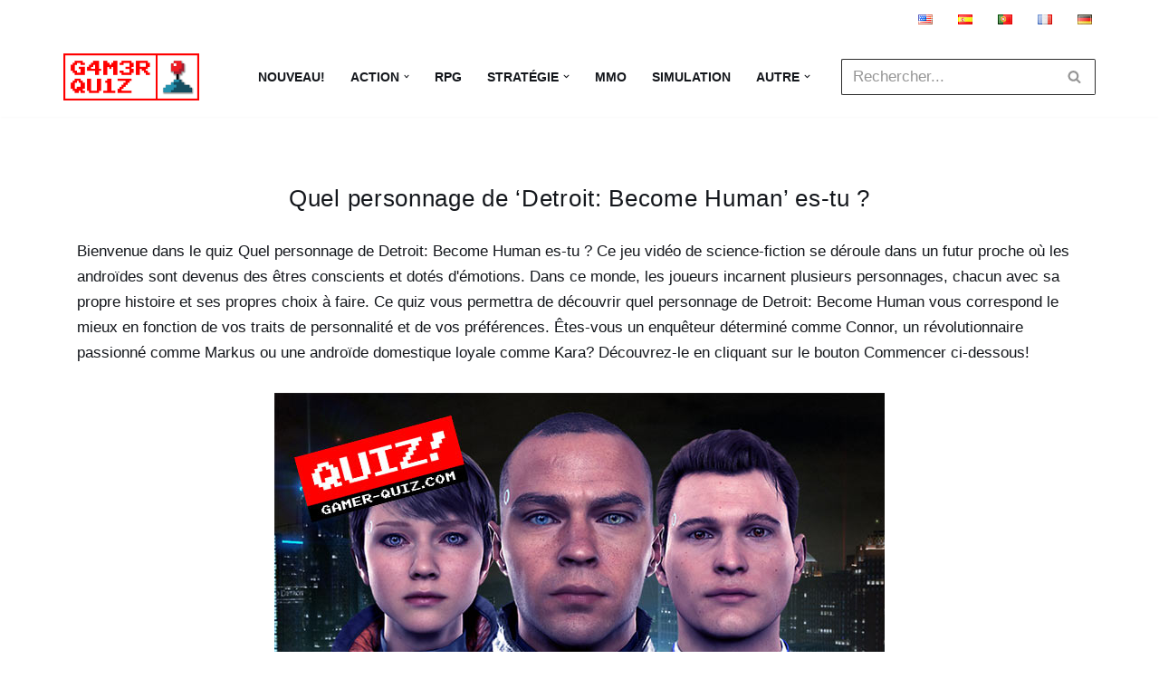

--- FILE ---
content_type: text/html; charset=utf-8
request_url: https://www.google.com/recaptcha/api2/aframe
body_size: 258
content:
<!DOCTYPE HTML><html><head><meta http-equiv="content-type" content="text/html; charset=UTF-8"></head><body><script nonce="Btc8QKs9YFmI57STPf2SyQ">/** Anti-fraud and anti-abuse applications only. See google.com/recaptcha */ try{var clients={'sodar':'https://pagead2.googlesyndication.com/pagead/sodar?'};window.addEventListener("message",function(a){try{if(a.source===window.parent){var b=JSON.parse(a.data);var c=clients[b['id']];if(c){var d=document.createElement('img');d.src=c+b['params']+'&rc='+(localStorage.getItem("rc::a")?sessionStorage.getItem("rc::b"):"");window.document.body.appendChild(d);sessionStorage.setItem("rc::e",parseInt(sessionStorage.getItem("rc::e")||0)+1);localStorage.setItem("rc::h",'1768917989220');}}}catch(b){}});window.parent.postMessage("_grecaptcha_ready", "*");}catch(b){}</script></body></html>